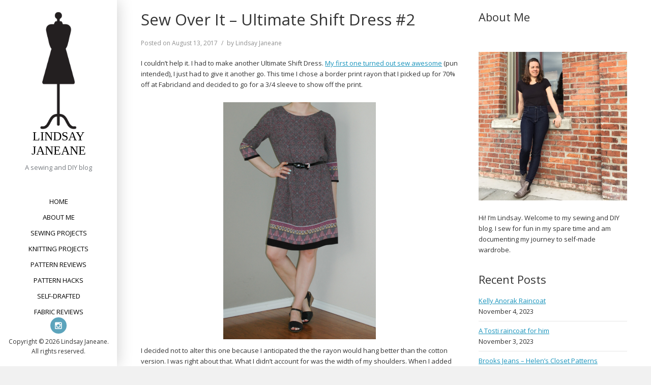

--- FILE ---
content_type: text/html; charset=UTF-8
request_url: https://www.lindsayjaneane.com/sew-over-it-ultimate-shift-dress-2/
body_size: 11276
content:

<!DOCTYPE html>
<html lang="en-CA">
<head>
<meta charset="UTF-8">
<meta name="viewport" content="width=device-width, initial-scale=1">
<link rel="profile" href="http://gmpg.org/xfn/11">
<link rel="pingback" href="https://www.lindsayjaneane.com/xmlrpc.php">

<title>Sew Over It &#8211; Ultimate Shift Dress #2 &#8211; Lindsay Janeane</title>
<meta name='robots' content='max-image-preview:large' />
<link rel='dns-prefetch' href='//fonts.googleapis.com' />
<link rel="alternate" type="application/rss+xml" title="Lindsay Janeane &raquo; Feed" href="https://www.lindsayjaneane.com/feed/" />
<link rel="alternate" type="application/rss+xml" title="Lindsay Janeane &raquo; Comments Feed" href="https://www.lindsayjaneane.com/comments/feed/" />
<link rel="alternate" type="application/rss+xml" title="Lindsay Janeane &raquo; Sew Over It &#8211; Ultimate Shift Dress #2 Comments Feed" href="https://www.lindsayjaneane.com/sew-over-it-ultimate-shift-dress-2/feed/" />
<link rel="alternate" title="oEmbed (JSON)" type="application/json+oembed" href="https://www.lindsayjaneane.com/wp-json/oembed/1.0/embed?url=https%3A%2F%2Fwww.lindsayjaneane.com%2Fsew-over-it-ultimate-shift-dress-2%2F" />
<link rel="alternate" title="oEmbed (XML)" type="text/xml+oembed" href="https://www.lindsayjaneane.com/wp-json/oembed/1.0/embed?url=https%3A%2F%2Fwww.lindsayjaneane.com%2Fsew-over-it-ultimate-shift-dress-2%2F&#038;format=xml" />
		<!-- This site uses the Google Analytics by MonsterInsights plugin v9.11.1 - Using Analytics tracking - https://www.monsterinsights.com/ -->
		<!-- Note: MonsterInsights is not currently configured on this site. The site owner needs to authenticate with Google Analytics in the MonsterInsights settings panel. -->
					<!-- No tracking code set -->
				<!-- / Google Analytics by MonsterInsights -->
		<style id='wp-img-auto-sizes-contain-inline-css' type='text/css'>
img:is([sizes=auto i],[sizes^="auto," i]){contain-intrinsic-size:3000px 1500px}
/*# sourceURL=wp-img-auto-sizes-contain-inline-css */
</style>
<style id='wp-emoji-styles-inline-css' type='text/css'>

	img.wp-smiley, img.emoji {
		display: inline !important;
		border: none !important;
		box-shadow: none !important;
		height: 1em !important;
		width: 1em !important;
		margin: 0 0.07em !important;
		vertical-align: -0.1em !important;
		background: none !important;
		padding: 0 !important;
	}
/*# sourceURL=wp-emoji-styles-inline-css */
</style>
<style id='wp-block-library-inline-css' type='text/css'>
:root{--wp-block-synced-color:#7a00df;--wp-block-synced-color--rgb:122,0,223;--wp-bound-block-color:var(--wp-block-synced-color);--wp-editor-canvas-background:#ddd;--wp-admin-theme-color:#007cba;--wp-admin-theme-color--rgb:0,124,186;--wp-admin-theme-color-darker-10:#006ba1;--wp-admin-theme-color-darker-10--rgb:0,107,160.5;--wp-admin-theme-color-darker-20:#005a87;--wp-admin-theme-color-darker-20--rgb:0,90,135;--wp-admin-border-width-focus:2px}@media (min-resolution:192dpi){:root{--wp-admin-border-width-focus:1.5px}}.wp-element-button{cursor:pointer}:root .has-very-light-gray-background-color{background-color:#eee}:root .has-very-dark-gray-background-color{background-color:#313131}:root .has-very-light-gray-color{color:#eee}:root .has-very-dark-gray-color{color:#313131}:root .has-vivid-green-cyan-to-vivid-cyan-blue-gradient-background{background:linear-gradient(135deg,#00d084,#0693e3)}:root .has-purple-crush-gradient-background{background:linear-gradient(135deg,#34e2e4,#4721fb 50%,#ab1dfe)}:root .has-hazy-dawn-gradient-background{background:linear-gradient(135deg,#faaca8,#dad0ec)}:root .has-subdued-olive-gradient-background{background:linear-gradient(135deg,#fafae1,#67a671)}:root .has-atomic-cream-gradient-background{background:linear-gradient(135deg,#fdd79a,#004a59)}:root .has-nightshade-gradient-background{background:linear-gradient(135deg,#330968,#31cdcf)}:root .has-midnight-gradient-background{background:linear-gradient(135deg,#020381,#2874fc)}:root{--wp--preset--font-size--normal:16px;--wp--preset--font-size--huge:42px}.has-regular-font-size{font-size:1em}.has-larger-font-size{font-size:2.625em}.has-normal-font-size{font-size:var(--wp--preset--font-size--normal)}.has-huge-font-size{font-size:var(--wp--preset--font-size--huge)}.has-text-align-center{text-align:center}.has-text-align-left{text-align:left}.has-text-align-right{text-align:right}.has-fit-text{white-space:nowrap!important}#end-resizable-editor-section{display:none}.aligncenter{clear:both}.items-justified-left{justify-content:flex-start}.items-justified-center{justify-content:center}.items-justified-right{justify-content:flex-end}.items-justified-space-between{justify-content:space-between}.screen-reader-text{border:0;clip-path:inset(50%);height:1px;margin:-1px;overflow:hidden;padding:0;position:absolute;width:1px;word-wrap:normal!important}.screen-reader-text:focus{background-color:#ddd;clip-path:none;color:#444;display:block;font-size:1em;height:auto;left:5px;line-height:normal;padding:15px 23px 14px;text-decoration:none;top:5px;width:auto;z-index:100000}html :where(.has-border-color){border-style:solid}html :where([style*=border-top-color]){border-top-style:solid}html :where([style*=border-right-color]){border-right-style:solid}html :where([style*=border-bottom-color]){border-bottom-style:solid}html :where([style*=border-left-color]){border-left-style:solid}html :where([style*=border-width]){border-style:solid}html :where([style*=border-top-width]){border-top-style:solid}html :where([style*=border-right-width]){border-right-style:solid}html :where([style*=border-bottom-width]){border-bottom-style:solid}html :where([style*=border-left-width]){border-left-style:solid}html :where(img[class*=wp-image-]){height:auto;max-width:100%}:where(figure){margin:0 0 1em}html :where(.is-position-sticky){--wp-admin--admin-bar--position-offset:var(--wp-admin--admin-bar--height,0px)}@media screen and (max-width:600px){html :where(.is-position-sticky){--wp-admin--admin-bar--position-offset:0px}}

/*# sourceURL=wp-block-library-inline-css */
</style><style id='global-styles-inline-css' type='text/css'>
:root{--wp--preset--aspect-ratio--square: 1;--wp--preset--aspect-ratio--4-3: 4/3;--wp--preset--aspect-ratio--3-4: 3/4;--wp--preset--aspect-ratio--3-2: 3/2;--wp--preset--aspect-ratio--2-3: 2/3;--wp--preset--aspect-ratio--16-9: 16/9;--wp--preset--aspect-ratio--9-16: 9/16;--wp--preset--color--black: #000000;--wp--preset--color--cyan-bluish-gray: #abb8c3;--wp--preset--color--white: #ffffff;--wp--preset--color--pale-pink: #f78da7;--wp--preset--color--vivid-red: #cf2e2e;--wp--preset--color--luminous-vivid-orange: #ff6900;--wp--preset--color--luminous-vivid-amber: #fcb900;--wp--preset--color--light-green-cyan: #7bdcb5;--wp--preset--color--vivid-green-cyan: #00d084;--wp--preset--color--pale-cyan-blue: #8ed1fc;--wp--preset--color--vivid-cyan-blue: #0693e3;--wp--preset--color--vivid-purple: #9b51e0;--wp--preset--gradient--vivid-cyan-blue-to-vivid-purple: linear-gradient(135deg,rgb(6,147,227) 0%,rgb(155,81,224) 100%);--wp--preset--gradient--light-green-cyan-to-vivid-green-cyan: linear-gradient(135deg,rgb(122,220,180) 0%,rgb(0,208,130) 100%);--wp--preset--gradient--luminous-vivid-amber-to-luminous-vivid-orange: linear-gradient(135deg,rgb(252,185,0) 0%,rgb(255,105,0) 100%);--wp--preset--gradient--luminous-vivid-orange-to-vivid-red: linear-gradient(135deg,rgb(255,105,0) 0%,rgb(207,46,46) 100%);--wp--preset--gradient--very-light-gray-to-cyan-bluish-gray: linear-gradient(135deg,rgb(238,238,238) 0%,rgb(169,184,195) 100%);--wp--preset--gradient--cool-to-warm-spectrum: linear-gradient(135deg,rgb(74,234,220) 0%,rgb(151,120,209) 20%,rgb(207,42,186) 40%,rgb(238,44,130) 60%,rgb(251,105,98) 80%,rgb(254,248,76) 100%);--wp--preset--gradient--blush-light-purple: linear-gradient(135deg,rgb(255,206,236) 0%,rgb(152,150,240) 100%);--wp--preset--gradient--blush-bordeaux: linear-gradient(135deg,rgb(254,205,165) 0%,rgb(254,45,45) 50%,rgb(107,0,62) 100%);--wp--preset--gradient--luminous-dusk: linear-gradient(135deg,rgb(255,203,112) 0%,rgb(199,81,192) 50%,rgb(65,88,208) 100%);--wp--preset--gradient--pale-ocean: linear-gradient(135deg,rgb(255,245,203) 0%,rgb(182,227,212) 50%,rgb(51,167,181) 100%);--wp--preset--gradient--electric-grass: linear-gradient(135deg,rgb(202,248,128) 0%,rgb(113,206,126) 100%);--wp--preset--gradient--midnight: linear-gradient(135deg,rgb(2,3,129) 0%,rgb(40,116,252) 100%);--wp--preset--font-size--small: 13px;--wp--preset--font-size--medium: 20px;--wp--preset--font-size--large: 36px;--wp--preset--font-size--x-large: 42px;--wp--preset--spacing--20: 0.44rem;--wp--preset--spacing--30: 0.67rem;--wp--preset--spacing--40: 1rem;--wp--preset--spacing--50: 1.5rem;--wp--preset--spacing--60: 2.25rem;--wp--preset--spacing--70: 3.38rem;--wp--preset--spacing--80: 5.06rem;--wp--preset--shadow--natural: 6px 6px 9px rgba(0, 0, 0, 0.2);--wp--preset--shadow--deep: 12px 12px 50px rgba(0, 0, 0, 0.4);--wp--preset--shadow--sharp: 6px 6px 0px rgba(0, 0, 0, 0.2);--wp--preset--shadow--outlined: 6px 6px 0px -3px rgb(255, 255, 255), 6px 6px rgb(0, 0, 0);--wp--preset--shadow--crisp: 6px 6px 0px rgb(0, 0, 0);}:where(.is-layout-flex){gap: 0.5em;}:where(.is-layout-grid){gap: 0.5em;}body .is-layout-flex{display: flex;}.is-layout-flex{flex-wrap: wrap;align-items: center;}.is-layout-flex > :is(*, div){margin: 0;}body .is-layout-grid{display: grid;}.is-layout-grid > :is(*, div){margin: 0;}:where(.wp-block-columns.is-layout-flex){gap: 2em;}:where(.wp-block-columns.is-layout-grid){gap: 2em;}:where(.wp-block-post-template.is-layout-flex){gap: 1.25em;}:where(.wp-block-post-template.is-layout-grid){gap: 1.25em;}.has-black-color{color: var(--wp--preset--color--black) !important;}.has-cyan-bluish-gray-color{color: var(--wp--preset--color--cyan-bluish-gray) !important;}.has-white-color{color: var(--wp--preset--color--white) !important;}.has-pale-pink-color{color: var(--wp--preset--color--pale-pink) !important;}.has-vivid-red-color{color: var(--wp--preset--color--vivid-red) !important;}.has-luminous-vivid-orange-color{color: var(--wp--preset--color--luminous-vivid-orange) !important;}.has-luminous-vivid-amber-color{color: var(--wp--preset--color--luminous-vivid-amber) !important;}.has-light-green-cyan-color{color: var(--wp--preset--color--light-green-cyan) !important;}.has-vivid-green-cyan-color{color: var(--wp--preset--color--vivid-green-cyan) !important;}.has-pale-cyan-blue-color{color: var(--wp--preset--color--pale-cyan-blue) !important;}.has-vivid-cyan-blue-color{color: var(--wp--preset--color--vivid-cyan-blue) !important;}.has-vivid-purple-color{color: var(--wp--preset--color--vivid-purple) !important;}.has-black-background-color{background-color: var(--wp--preset--color--black) !important;}.has-cyan-bluish-gray-background-color{background-color: var(--wp--preset--color--cyan-bluish-gray) !important;}.has-white-background-color{background-color: var(--wp--preset--color--white) !important;}.has-pale-pink-background-color{background-color: var(--wp--preset--color--pale-pink) !important;}.has-vivid-red-background-color{background-color: var(--wp--preset--color--vivid-red) !important;}.has-luminous-vivid-orange-background-color{background-color: var(--wp--preset--color--luminous-vivid-orange) !important;}.has-luminous-vivid-amber-background-color{background-color: var(--wp--preset--color--luminous-vivid-amber) !important;}.has-light-green-cyan-background-color{background-color: var(--wp--preset--color--light-green-cyan) !important;}.has-vivid-green-cyan-background-color{background-color: var(--wp--preset--color--vivid-green-cyan) !important;}.has-pale-cyan-blue-background-color{background-color: var(--wp--preset--color--pale-cyan-blue) !important;}.has-vivid-cyan-blue-background-color{background-color: var(--wp--preset--color--vivid-cyan-blue) !important;}.has-vivid-purple-background-color{background-color: var(--wp--preset--color--vivid-purple) !important;}.has-black-border-color{border-color: var(--wp--preset--color--black) !important;}.has-cyan-bluish-gray-border-color{border-color: var(--wp--preset--color--cyan-bluish-gray) !important;}.has-white-border-color{border-color: var(--wp--preset--color--white) !important;}.has-pale-pink-border-color{border-color: var(--wp--preset--color--pale-pink) !important;}.has-vivid-red-border-color{border-color: var(--wp--preset--color--vivid-red) !important;}.has-luminous-vivid-orange-border-color{border-color: var(--wp--preset--color--luminous-vivid-orange) !important;}.has-luminous-vivid-amber-border-color{border-color: var(--wp--preset--color--luminous-vivid-amber) !important;}.has-light-green-cyan-border-color{border-color: var(--wp--preset--color--light-green-cyan) !important;}.has-vivid-green-cyan-border-color{border-color: var(--wp--preset--color--vivid-green-cyan) !important;}.has-pale-cyan-blue-border-color{border-color: var(--wp--preset--color--pale-cyan-blue) !important;}.has-vivid-cyan-blue-border-color{border-color: var(--wp--preset--color--vivid-cyan-blue) !important;}.has-vivid-purple-border-color{border-color: var(--wp--preset--color--vivid-purple) !important;}.has-vivid-cyan-blue-to-vivid-purple-gradient-background{background: var(--wp--preset--gradient--vivid-cyan-blue-to-vivid-purple) !important;}.has-light-green-cyan-to-vivid-green-cyan-gradient-background{background: var(--wp--preset--gradient--light-green-cyan-to-vivid-green-cyan) !important;}.has-luminous-vivid-amber-to-luminous-vivid-orange-gradient-background{background: var(--wp--preset--gradient--luminous-vivid-amber-to-luminous-vivid-orange) !important;}.has-luminous-vivid-orange-to-vivid-red-gradient-background{background: var(--wp--preset--gradient--luminous-vivid-orange-to-vivid-red) !important;}.has-very-light-gray-to-cyan-bluish-gray-gradient-background{background: var(--wp--preset--gradient--very-light-gray-to-cyan-bluish-gray) !important;}.has-cool-to-warm-spectrum-gradient-background{background: var(--wp--preset--gradient--cool-to-warm-spectrum) !important;}.has-blush-light-purple-gradient-background{background: var(--wp--preset--gradient--blush-light-purple) !important;}.has-blush-bordeaux-gradient-background{background: var(--wp--preset--gradient--blush-bordeaux) !important;}.has-luminous-dusk-gradient-background{background: var(--wp--preset--gradient--luminous-dusk) !important;}.has-pale-ocean-gradient-background{background: var(--wp--preset--gradient--pale-ocean) !important;}.has-electric-grass-gradient-background{background: var(--wp--preset--gradient--electric-grass) !important;}.has-midnight-gradient-background{background: var(--wp--preset--gradient--midnight) !important;}.has-small-font-size{font-size: var(--wp--preset--font-size--small) !important;}.has-medium-font-size{font-size: var(--wp--preset--font-size--medium) !important;}.has-large-font-size{font-size: var(--wp--preset--font-size--large) !important;}.has-x-large-font-size{font-size: var(--wp--preset--font-size--x-large) !important;}
/*# sourceURL=global-styles-inline-css */
</style>

<style id='classic-theme-styles-inline-css' type='text/css'>
/*! This file is auto-generated */
.wp-block-button__link{color:#fff;background-color:#32373c;border-radius:9999px;box-shadow:none;text-decoration:none;padding:calc(.667em + 2px) calc(1.333em + 2px);font-size:1.125em}.wp-block-file__button{background:#32373c;color:#fff;text-decoration:none}
/*# sourceURL=/wp-includes/css/classic-themes.min.css */
</style>
<link rel='stylesheet' id='morphology-lite-fonts-css' href='https://fonts.googleapis.com/css?family=Open+Sans%3A300%2C400%2C600%2C700&#038;subset=latin%2Clatin-ext' type='text/css' media='all' />
<link rel='stylesheet' id='fontAwesome-css' href='https://www.lindsayjaneane.com/wp-content/themes/morphology-lite/css/font-awesome.min.css?ver=4.4.0' type='text/css' media='all' />
<link rel='stylesheet' id='bootstrap-css' href='https://www.lindsayjaneane.com/wp-content/themes/morphology-lite/css/bootstrap.min.css?ver=4.0.0' type='text/css' media='all' />
<link rel='stylesheet' id='morphology-lite-style-css' href='https://www.lindsayjaneane.com/wp-content/themes/morphology-lite/style.css?ver=6.9' type='text/css' media='all' />
<style id='morphology-lite-style-inline-css' type='text/css'>
body {background-color:#f1f1f1; color:#333; }
		body.custom-background {background-size:cover; }
.page .site-main, .single .site-main, .search .site-main {background-color:#fff; }
.page .site-main, .single .site-main, .search .site-main {background-color:#fff; }
body {font-size: 0.813rem;}	
	.site-title {font-size: 1.5rem;}
	h1 {font-size: 1.938rem;}
	h2 {font-size: 1.75rem;}
	h3 {font-size: 1.375rem;}
	h4 {font-size: 1.25rem;}
	h5 {font-size: 1rem;}
	h6 {font-size: 0.875rem;}	
	.blog .entry-title, .archive .entry-title {font-size: 1.75rem;}
	.widget {font-size: 0.813rem;}
	.widget-title {font-size: 1.375rem;}
	#sidebar-bottom .widget-title {font-size: 1.25rem;}
	.main-navigation {font-size: 0.813rem;}
	.main-navigation ul ul {font-size: 0.813rem;}
#sidebar-banner {border-color:#eee; }
.pagination {background-color:#f1f1f1; }
		.pagination a, .pagination a:visited {color:#333; }
		.pagination a:hover {color:#1a94bc; }
h1, h2, h3, h4, h5, h6 {color:#333; }
		.blog .entry-title a, .blog .entry-title a:visited, .archive .entry-title a, .archive .entry-title a:visited {color:#333; }
		.blog .entry-title a:hover, .archive .entry-title a:hover {color:#1a94bc; }
.featured {color:#1a94bc; }
blockquote {border-color:#5ca4bc; color:#1a94bc; }
#footer-wrapper {background-color:#191a1c; }
		#footer-wrapper, #footer-wrapper .widget-title, #footer-wrapper a:hover, #footer-menu li:after {color:#c2c2c2; }
#footer-wrapper a, #footer-wrapper a:visited {color:#5ca4bc; }
a, a:visited {color:#1a94bc; }
		a:hover {color:#333; }
		.widget li, .widget .tagcloud a {border-color:#e6e6e6; }
		.entry-meta, .entry-meta a, .entry-meta a:visited, .entry-meta span:after {color:#919191; }
#bottom-wrapper {background-color: #333;}
		
		#sidebar-bottom .widget-title, #sidebar-bottom, #sidebar-bottom a, #sidebar-bottom a:visited, #sidebar-bottom .widget a, #sidebar-bottom .widget a:visited {color:#ccc; }
		#sidebar-bottom .widget a:hover {color:#1a94bc; }
		#sidebar-bottom li, #sidebar-bottom .widget .tagcloud a {border-color:#444; }
.sidebar {background-color:#fff; }
#site-branding {background-color: ;}
.sidebar {background-size: auto; background-position: top; background-repeat: no-repeat; }
.site-title, .site-title a, .site-title a:visited {color:#000; }
.site-description {color:#797d82; }
.sidebar .site-info {color:#333; }
.sidebar .social-icons a {background-color:#5ca4bc; color:#fff;}
		.sidebar .social-icons a:hover {background-color:#626466; color:#fff;}
#footer-wrapper .social-icons a, #footer-wrapper .social-icons a:visited {background-color:#5ca4bc; color:#fff;}
		#footer-wrapper .social-icons a:hover {background-color:#626466; color:#fff;}
.widget .button-search {background-color:#5ca4bc; color:#fff }
button, input[type="button"], input[type="submit"], input[type="reset"],.btn {background-color:#fff; color:#505050; border-color:#c4c4c4 }
button:hover, input[type="button"]:hover, input[type="submit"]:hover, input[type="reset"]:hover,.btn:hover {background-color:#303030; color:#f3f3f3; border-color:#303030 }
.more-link, .more-link:visited {background-color:#fff; border-color:#cbcbcb }
		.more-link .read-more-icon {color:#787878; }
.more-link:hover {background-color:#5ca4bc; border-color:#beb27a }
		.more-link:hover .read-more-icon {color:#fff; }
.menu-toggle {background-color:#3f3f3f; color:#fff; }
.menu-toggle:active,.menu-toggle:focus,.menu-toggle:hover {background-color:#535353; color:#fff; }
.main-navigation.toggled-on .nav-menu {background-color:#000; }
		.main-navigation.toggled-on li a, .main-navigation.toggled-on li.home a { color:#fff}
		.main-navigation.toggled-on li { border-color:#2a2a2a}
.main-navigation.toggled-on li.home a:hover,
		.main-navigation.toggled-on a:hover,
		.main-navigation.toggled-on .current-menu-item > a,	
		.main-navigation.toggled-on .current-menu-item > a,
		.main-navigatio.toggled-onn .current-menu-ancestor > a {color:#5ca4bc }
.main-navigation ul li a, .main-navigation ul li.home a {color:#000; }
		.main-navigation ul li ul li { background-color:#000;}
		.main-navigation ul li ul li a { color:#fff}
.main-navigation li.home a:hover,
		.main-navigation a:hover,
		.main-navigation .current-menu-item > a,	
		.main-navigation .current-menu-item > a,
		.main-navigation .current-menu-ancestor > a {color:#1a94bc; }
.gallery .gallery-caption {background-color:#5ca4bc; color:#fff; }
.image-post .text-holder:hover {background-color:#1a94bc;}
		.format-image .featured,
		.image-post .entry-title a,
		.image-post .entry-meta, 
		.image-post .entry-meta a, 
		.image-post .entry-meta a:visited,
		.image-post .entry-meta span:after {color:#fff; }
#error-overlay, #error-title {color:#fff; }
		#error-button a, #error-button a:visited {background-color:#5ca4bc; color:#fff;}
#error-button a:hover {background-color:#fff; color:#333;}
.attachment .featured-image-wrapper {background-color:#212121;}
#image-navigation a,#image-navigation a:visited {color:#5ca4bc;}

/*# sourceURL=morphology-lite-style-inline-css */
</style>
<script type="text/javascript" src="https://www.lindsayjaneane.com/wp-includes/js/jquery/jquery.min.js?ver=3.7.1" id="jquery-core-js"></script>
<script type="text/javascript" src="https://www.lindsayjaneane.com/wp-includes/js/jquery/jquery-migrate.min.js?ver=3.4.1" id="jquery-migrate-js"></script>
<link rel="https://api.w.org/" href="https://www.lindsayjaneane.com/wp-json/" /><link rel="alternate" title="JSON" type="application/json" href="https://www.lindsayjaneane.com/wp-json/wp/v2/posts/3891" /><link rel="EditURI" type="application/rsd+xml" title="RSD" href="https://www.lindsayjaneane.com/xmlrpc.php?rsd" />
<meta name="generator" content="WordPress 6.9" />
<link rel="canonical" href="https://www.lindsayjaneane.com/sew-over-it-ultimate-shift-dress-2/" />
<link rel='shortlink' href='https://www.lindsayjaneane.com/?p=3891' />
<link rel="icon" href="https://www.lindsayjaneane.com/wp-content/uploads/2020/07/cropped-LJD_blog_icon-32x32.png" sizes="32x32" />
<link rel="icon" href="https://www.lindsayjaneane.com/wp-content/uploads/2020/07/cropped-LJD_blog_icon-192x192.png" sizes="192x192" />
<link rel="apple-touch-icon" href="https://www.lindsayjaneane.com/wp-content/uploads/2020/07/cropped-LJD_blog_icon-180x180.png" />
<meta name="msapplication-TileImage" content="https://www.lindsayjaneane.com/wp-content/uploads/2020/07/cropped-LJD_blog_icon-270x270.png" />
		<style type="text/css" id="wp-custom-css">
			.entry-content a:link {
  text-decoration: underline;
}

.entry-content a:visited {
  text-decoration: underline;
}

.entry-content a:hover {
  text-decoration: underline;
}

.entry-content a:active {
  text-decoration: underline;
}


.menu-item a:link {
  text-decoration: none;
}

.menu-item a:visited {
  text-decoration: none;
}

.menu-item a:hover {
  text-decoration: underline;
}

.menu-item a:active {
  text-decoration: underline;
}


.site-title a:link {
  text-decoration: none;
}

.site-title a:visited {
  text-decoration: none;
}

.site-title a:hover {
  text-decoration: underline;
}

.site-title a:active {
  text-decoration: underline;
}


.widget_recent_entries a:link {
	text-decoration: underline
}

.widget_recent_entries a:visited {
	text-decoration: underline
}

.widget_recent_entries a:hover {
	text-decoration: underline
}

.widget_recent_entries a:active {
	text-decoration: underline
}


.nav-links a:link {
	text-decoration: underline
}

.nav-links a:visited {
	text-decoration: underline
}

.nav-links a:hover {
	text-decoration: underline
}

.nav-links a:active {
	text-decoration: underline
}		</style>
		</head>

<body class="wp-singular post-template-default single single-post postid-3891 single-format-image wp-custom-logo wp-theme-morphology-lite">


<div id="page" class="hfeed site">
	<a class="skip-link screen-reader-text" href="#content">Skip to content</a>

	<div id="sidebar" class="sidebar" ">
	
	
	
	
		<header id="masthead" class="site-header" role="banner">
			<div id="site-branding" class="clearfix">
				<div id="site-branding-inner">
                               
              		<div class="site-logo" itemscope itemtype="http://schema.org/Organization">
                    	<a href="https://www.lindsayjaneane.com/" rel="home" itemprop="url">
                        	<a href="https://www.lindsayjaneane.com/" class="custom-logo-link" rel="home"><img width="250" height="300" src="https://www.lindsayjaneane.com/wp-content/uploads/2020/07/Blog_Logo.png" class="custom-logo" alt="Lindsay Janeane" decoding="async" fetchpriority="high" /></a>                        </a>    
                    </div>                
                        
            
                                     
                        <div class="site-title" itemprop="headline"><a href="https://www.lindsayjaneane.com/" rel="home">Lindsay Janeane</a></div>
                        
                                     
                                            							<div class="site-description" itemprop="description">A sewing and DIY blog</div>
						               		            
            
				

				</div>
			</div><!-- .site-branding -->
			
			<nav id="site-navigation" class="main-navigation" itemscope="itemscope" itemtype="http://schema.org/SiteNavigationElement">
                <div class="toggle-container">
                        <button class="menu-toggle">Menu</button>
                </div>
                              
				<div class="menu-menu-1-container"><ul id="menu-menu-1" class="nav-menu"><li id="menu-item-3607" class="menu-item menu-item-type-post_type menu-item-object-page menu-item-home menu-item-3607"><a href="https://www.lindsayjaneane.com/">Home</a></li>
<li id="menu-item-3403" class="menu-item menu-item-type-post_type menu-item-object-page menu-item-3403"><a href="https://www.lindsayjaneane.com/about/">About Me</a></li>
<li id="menu-item-4423" class="menu-item menu-item-type-taxonomy menu-item-object-category current-post-ancestor current-menu-parent current-post-parent menu-item-4423"><a href="https://www.lindsayjaneane.com/category/sewing-projects/">Sewing Projects</a></li>
<li id="menu-item-6349" class="menu-item menu-item-type-taxonomy menu-item-object-category menu-item-6349"><a href="https://www.lindsayjaneane.com/category/knitting-projects/">Knitting Projects</a></li>
<li id="menu-item-4230" class="menu-item menu-item-type-taxonomy menu-item-object-category current-post-ancestor current-menu-parent current-post-parent menu-item-4230"><a href="https://www.lindsayjaneane.com/category/sewing-projects/pattern-reviews/">Pattern Reviews</a></li>
<li id="menu-item-4232" class="menu-item menu-item-type-taxonomy menu-item-object-category menu-item-4232"><a href="https://www.lindsayjaneane.com/category/sewing-projects/pattern-hack/">Pattern Hacks</a></li>
<li id="menu-item-4231" class="menu-item menu-item-type-taxonomy menu-item-object-category menu-item-4231"><a href="https://www.lindsayjaneane.com/category/sewing-projects/pattern-making/">Self-Drafted</a></li>
<li id="menu-item-4234" class="menu-item menu-item-type-taxonomy menu-item-object-category menu-item-4234"><a href="https://www.lindsayjaneane.com/category/sewing-projects/fabric-review/">Fabric Reviews</a></li>
</ul></div>					
            </nav><!-- #site-navigation -->
			
		</header><!-- .site-header -->	
	
			<footer class="column-footer hidden-lg-down">  
			<nav class="social-menu"><ul id="menu-menu-2" class="social-icons"><li id="menu-item-3613" class="menu-item menu-item-type-custom menu-item-object-custom menu-item-3613"><a href="https://www.instagram.com/lindsayjaneane/"><span class="screen-reader-text">Instagram</span></a></li>
</ul></nav>
			   <div class="site-info">
		                  Copyright &copy; 
	        2026	        Lindsay Janeane.<br>All rights reserved.        
					
		</div><!-- .site-info -->
			
		</footer><!-- .site-footer -->
	 

</div><!-- .sidebar -->
 
<div id="content" class="site-content">
	<div id="primary" class="content-area">
		<main id="main" class="site-main singlestyle2 clearfix" itemprop="mainContentOfPage">

		
					<div class="container-fluid"><div class="row"><div class="col-md-8">
<article id="post-3891" class="post-3891 post type-post status-publish format-image has-post-thumbnail hentry category-pattern-reviews category-sewing-projects tag-diy tag-pattern-review tag-sew-over-it tag-sewing tag-ultimate-shift-dress post_format-post-format-image">

				 
	<header class="entry-header">
		<h1 class="entry-title" itemprop="headline">Sew Over It &#8211; Ultimate Shift Dress #2</h1>
		
		<div class="entry-meta"><span class="posted-on">Posted on <a href="https://www.lindsayjaneane.com/sew-over-it-ultimate-shift-dress-2/" rel="bookmark"><time class="entry-date published" datetime="2017-08-13T10:00:50-07:00">August 13, 2017</time><time class="updated" datetime="2017-12-04T21:21:47-08:00"></time></a></span><span class="byline">by <span class="author vcard"><a class="url fn n" href="https://www.lindsayjaneane.com/author/linjwin/">Lindsay Janeane</a></span></span></div>	</header>

	<div class="entry-content" itemprop="text">
		<p>I couldn&#8217;t help it. I had to make another Ultimate Shift Dress. <a href="https://www.lindsayjaneane.com/sew-over-it-sleeveless-ultimate-wrap-dress/">My first one turned out sew awesome</a> (pun intended), I just had to give it another go. This time I chose a border print rayon that I picked up for 70% off at Fabricland and decided to go for a 3/4 sleeve to show off the print.</p>
<p><a href="https://www.lindsayjaneane.com/wp-content/uploads/2017/08/UltimateShiftDress_rayon3_4sleeve-5.jpg"><img decoding="async" class="aligncenter wp-image-3896" src="https://www.lindsayjaneane.com/wp-content/uploads/2017/08/UltimateShiftDress_rayon3_4sleeve-5-580x900.jpg" alt="" width="300" height="466" srcset="https://www.lindsayjaneane.com/wp-content/uploads/2017/08/UltimateShiftDress_rayon3_4sleeve-5-580x900.jpg 580w, https://www.lindsayjaneane.com/wp-content/uploads/2017/08/UltimateShiftDress_rayon3_4sleeve-5-193x300.jpg 193w, https://www.lindsayjaneane.com/wp-content/uploads/2017/08/UltimateShiftDress_rayon3_4sleeve-5-768x1192.jpg 768w, https://www.lindsayjaneane.com/wp-content/uploads/2017/08/UltimateShiftDress_rayon3_4sleeve-5.jpg 899w" sizes="(max-width: 300px) 100vw, 300px" /></a>I decided not to alter this one because I anticipated the the rayon would hang better than the cotton version. I was right about that. What I didn&#8217;t account for was the width of my shoulders. When I added the sleeves, the shoulders of the dress became a tad too tight. It&#8217;s not a deal breaker but next time I use this pattern with the sleeves, I&#8217;ll be adding extra width to the back to accommodate my shape a little better.</p>
<p><a href="https://www.lindsayjaneane.com/wp-content/uploads/2017/08/UltimateShiftDress_rayon3_4sleeve-1.jpg"><img decoding="async" class="aligncenter wp-image-3892" src="https://www.lindsayjaneane.com/wp-content/uploads/2017/08/UltimateShiftDress_rayon3_4sleeve-1-691x900.jpg" alt="" width="300" height="391" srcset="https://www.lindsayjaneane.com/wp-content/uploads/2017/08/UltimateShiftDress_rayon3_4sleeve-1-691x900.jpg 691w, https://www.lindsayjaneane.com/wp-content/uploads/2017/08/UltimateShiftDress_rayon3_4sleeve-1-230x300.jpg 230w, https://www.lindsayjaneane.com/wp-content/uploads/2017/08/UltimateShiftDress_rayon3_4sleeve-1-768x1001.jpg 768w, https://www.lindsayjaneane.com/wp-content/uploads/2017/08/UltimateShiftDress_rayon3_4sleeve-1.jpg 1093w" sizes="(max-width: 300px) 100vw, 300px" /></a></p>
<p>An aside from this dress post: I really wish patterns came with shoulder measurements! The bust and waist measurement of this pattern are right on my measurements so there was no way to know that it would be tight until I made it. Not that this is a new problem for me &#8211; years of gymnastics left me with a wider back and shoulder than most women my size, which is one of the reasons I sew my own clothes.  A lot of my bust measurement is taken up by my back. I have already purchase the <a href="https://sewoverit.co.uk/product/pussy-bow-blouse-sewing-pattern/">Sew Over It Pussy Bow Blouse</a> pattern and cut it out on a beautiful silk remnant from <a href="https://www.galafabrics.com/">Gala Fabrics</a> though so I hope that the shoulder tightness isn&#8217;t a problem there.</p>
<p><a href="https://www.lindsayjaneane.com/wp-content/uploads/2017/08/UltimateShiftDress_rayon3_4sleeve-2.jpg"><img decoding="async" class="aligncenter wp-image-3893" src="https://www.lindsayjaneane.com/wp-content/uploads/2017/08/UltimateShiftDress_rayon3_4sleeve-2-619x900.jpg" alt="" width="300" height="436" srcset="https://www.lindsayjaneane.com/wp-content/uploads/2017/08/UltimateShiftDress_rayon3_4sleeve-2-619x900.jpg 619w, https://www.lindsayjaneane.com/wp-content/uploads/2017/08/UltimateShiftDress_rayon3_4sleeve-2-206x300.jpg 206w, https://www.lindsayjaneane.com/wp-content/uploads/2017/08/UltimateShiftDress_rayon3_4sleeve-2-768x1116.jpg 768w, https://www.lindsayjaneane.com/wp-content/uploads/2017/08/UltimateShiftDress_rayon3_4sleeve-2.jpg 995w" sizes="(max-width: 300px) 100vw, 300px" /></a> <a href="https://www.lindsayjaneane.com/wp-content/uploads/2017/08/UltimateShiftDress_rayon3_4sleeve-4-1.jpg"><img loading="lazy" decoding="async" class="aligncenter wp-image-3900" src="https://www.lindsayjaneane.com/wp-content/uploads/2017/08/UltimateShiftDress_rayon3_4sleeve-4-1-659x900.jpg" alt="" width="300" height="410" srcset="https://www.lindsayjaneane.com/wp-content/uploads/2017/08/UltimateShiftDress_rayon3_4sleeve-4-1-659x900.jpg 659w, https://www.lindsayjaneane.com/wp-content/uploads/2017/08/UltimateShiftDress_rayon3_4sleeve-4-1-220x300.jpg 220w, https://www.lindsayjaneane.com/wp-content/uploads/2017/08/UltimateShiftDress_rayon3_4sleeve-4-1-768x1049.jpg 768w, https://www.lindsayjaneane.com/wp-content/uploads/2017/08/UltimateShiftDress_rayon3_4sleeve-4-1.jpg 1047w" sizes="auto, (max-width: 300px) 100vw, 300px" /></a> <a href="https://www.lindsayjaneane.com/wp-content/uploads/2017/08/UltimateShiftDress_rayon3_4sleeve-3.jpg"><img loading="lazy" decoding="async" class="aligncenter wp-image-3894" src="https://www.lindsayjaneane.com/wp-content/uploads/2017/08/UltimateShiftDress_rayon3_4sleeve-3-590x900.jpg" alt="" width="300" height="458" srcset="https://www.lindsayjaneane.com/wp-content/uploads/2017/08/UltimateShiftDress_rayon3_4sleeve-3-590x900.jpg 590w, https://www.lindsayjaneane.com/wp-content/uploads/2017/08/UltimateShiftDress_rayon3_4sleeve-3-197x300.jpg 197w, https://www.lindsayjaneane.com/wp-content/uploads/2017/08/UltimateShiftDress_rayon3_4sleeve-3-768x1172.jpg 768w, https://www.lindsayjaneane.com/wp-content/uploads/2017/08/UltimateShiftDress_rayon3_4sleeve-3.jpg 941w" sizes="auto, (max-width: 300px) 100vw, 300px" /></a></p>
<p>Aside from the tight shoulders, I really like this dress. It is really comfortable and works both with and without a belt (but I think I prefer it without). I also really like how the border print turned out. This was my first time working with a border print. It only added slightly more work to this project (cutting and pattern matching) and it looks fantastic (I think). Here are some closer shots of the fabric.</p>
<p><a href="https://www.lindsayjaneane.com/wp-content/uploads/2017/08/UltimateShiftDress_rayon3_4sleeve-7.jpg"><img loading="lazy" decoding="async" class="aligncenter wp-image-3898 size-medium" src="https://www.lindsayjaneane.com/wp-content/uploads/2017/08/UltimateShiftDress_rayon3_4sleeve-7-300x199.jpg" alt="" width="300" height="199" srcset="https://www.lindsayjaneane.com/wp-content/uploads/2017/08/UltimateShiftDress_rayon3_4sleeve-7-300x199.jpg 300w, https://www.lindsayjaneane.com/wp-content/uploads/2017/08/UltimateShiftDress_rayon3_4sleeve-7-768x510.jpg 768w, https://www.lindsayjaneane.com/wp-content/uploads/2017/08/UltimateShiftDress_rayon3_4sleeve-7-900x598.jpg 900w, https://www.lindsayjaneane.com/wp-content/uploads/2017/08/UltimateShiftDress_rayon3_4sleeve-7-1200x797.jpg 1200w, https://www.lindsayjaneane.com/wp-content/uploads/2017/08/UltimateShiftDress_rayon3_4sleeve-7.jpg 2000w" sizes="auto, (max-width: 300px) 100vw, 300px" /></a> <a href="https://www.lindsayjaneane.com/wp-content/uploads/2017/08/UltimateShiftDress_rayon3_4sleeve-6.jpg"><img loading="lazy" decoding="async" class="aligncenter wp-image-3897" src="https://www.lindsayjaneane.com/wp-content/uploads/2017/08/UltimateShiftDress_rayon3_4sleeve-6-750x900.jpg" alt="" width="300" height="360" srcset="https://www.lindsayjaneane.com/wp-content/uploads/2017/08/UltimateShiftDress_rayon3_4sleeve-6-750x900.jpg 750w, https://www.lindsayjaneane.com/wp-content/uploads/2017/08/UltimateShiftDress_rayon3_4sleeve-6-250x300.jpg 250w, https://www.lindsayjaneane.com/wp-content/uploads/2017/08/UltimateShiftDress_rayon3_4sleeve-6-768x921.jpg 768w, https://www.lindsayjaneane.com/wp-content/uploads/2017/08/UltimateShiftDress_rayon3_4sleeve-6-1200x1440.jpg 1200w, https://www.lindsayjaneane.com/wp-content/uploads/2017/08/UltimateShiftDress_rayon3_4sleeve-6.jpg 1488w" sizes="auto, (max-width: 300px) 100vw, 300px" /></a></p>
<p>Thanks for stopping by!</p>
<p>~ Lindsay</p>
			</div><!-- .entry-content -->

	<footer class="entry-footer" itemscope itemtype="http://schema.org/WPFooter">
		
		
	<nav class="navigation post-navigation" aria-label="Posts">
		<h2 class="screen-reader-text">Post navigation</h2>
		<div class="nav-links"><div class="nav-previous"><a href="https://www.lindsayjaneane.com/sew-over-it-sleeveless-ultimate-shift-dress/" rel="prev"><span class="meta-nav" aria-hidden="true">Previous Post</span> <span class="screen-reader-text">Previous Post:</span> <span class="post-title">Sew Over It &#8211; Sleeveless Ultimate Shift Dress</span></a></div><div class="nav-next"><a href="https://www.lindsayjaneane.com/ultimate-shift-dress-crop-top-hack/" rel="next"><span class="meta-nav" aria-hidden="true">Next Post</span> <span class="screen-reader-text">Next Post:</span> <span class="post-title">Ultimate Shift Dress &#8211; Crop Top Hack</span></a></div></div>
	</nav>
	</footer><!-- .entry-footer -->
</article><!-- #post-## -->

<div id="comments" class="comments-area">

	
			<h2 class="comments-title">
			One thought on &ldquo;<span>Sew Over It &#8211; Ultimate Shift Dress #2</span>&rdquo;		</h2>

		
		<ul class="comment-list">
			
<li>                        
	<div class="comment-wrapper">
		
			<div class="comment-info">
				<img alt='' src='https://secure.gravatar.com/avatar/c512ef1ea8018b20388b62cd260e02c6cec174a5bfce038cdac90e0182cc951e?s=50&#038;d=mm&#038;r=g' srcset='https://secure.gravatar.com/avatar/c512ef1ea8018b20388b62cd260e02c6cec174a5bfce038cdac90e0182cc951e?s=100&#038;d=mm&#038;r=g 2x' class='avatar avatar-50 photo' height='50' width='50' loading='lazy' decoding='async'/>				<span class="comment_date">
                
				<cite class="fn"><a href="http://paperclipsandcuts@wordpress.com" class="url" rel="ugc external nofollow">J</a></cite>
                        		
					<p><a href="https://www.lindsayjaneane.com/sew-over-it-ultimate-shift-dress-2/#comment-5884">May 12, 2018 at 7:37 am</a>	
						
							</p>
			</div>
        
			<div id="comment-5884" class="comment">
				<p>I have same shoulder issues, so your insights were appreciated.  Getting ready to sew a dress with this pattern so feeling more prepared after reading your comments. Your dress looks great.</p>
			</div>
		</div>
	                         
                
</li><!-- #comment-## -->
		</ul><!-- .comment-list -->

		
	
			<p class="no-comments">Comments are closed.</p>
	
	
</div><!-- #comments -->
</div><div class="col-md-4"><aside id="sidebar-right" class="widget-area" itemscope="" itemtype="http://schema.org/WPSideBar"><div id="text-2" class="widget widget_text"><h3 class="widget-title">About Me</h3>			<div class="textwidget"><p>&nbsp;</p>
<p><a href="https://www.lindsayjaneane.com/about/"><img loading="lazy" decoding="async" class="aligncenter size-large wp-image-4673" src="https://www.lindsayjaneane.com/wp-content/uploads/2019/04/ClosetCase_GingerJeans1_01-900x900.jpg" alt="" width="900" height="900" /></a></p>
<p>Hi! I&#8217;m Lindsay. Welcome to my sewing and DIY blog. I sew for fun in my spare time and am documenting my journey to self-made wardrobe.</p>
</div>
		</div>
		<div id="recent-posts-3" class="widget widget_recent_entries">
		<h3 class="widget-title">Recent Posts</h3>
		<ul>
											<li>
					<a href="https://www.lindsayjaneane.com/kelly-anorak-raincoat/">Kelly Anorak Raincoat</a>
											<span class="post-date">November 4, 2023</span>
									</li>
											<li>
					<a href="https://www.lindsayjaneane.com/a-tosti-raincoat-for-him/">A Tosti raincoat for him</a>
											<span class="post-date">November 3, 2023</span>
									</li>
											<li>
					<a href="https://www.lindsayjaneane.com/brooks-jeans-helens-closet-patterns/">Brooks Jeans &#8211; Helen&#8217;s Closet Patterns</a>
											<span class="post-date">April 29, 2023</span>
									</li>
											<li>
					<a href="https://www.lindsayjaneane.com/ashland-sweater-julie-hoover/">Ashland sweater &#8211; Julie Hoover</a>
											<span class="post-date">April 23, 2023</span>
									</li>
											<li>
					<a href="https://www.lindsayjaneane.com/korshaven-slipover-sweater-vest/">Korshavn Slipover sweater vest</a>
											<span class="post-date">January 6, 2023</span>
									</li>
											<li>
					<a href="https://www.lindsayjaneane.com/cable-knit-sweater-vest/">Cable knit sweater vest</a>
											<span class="post-date">December 30, 2022</span>
									</li>
											<li>
					<a href="https://www.lindsayjaneane.com/mens-cable-knit-sweater-28608/">Men&#8217;s Cable Knit Sweater 28608</a>
											<span class="post-date">November 26, 2022</span>
									</li>
											<li>
					<a href="https://www.lindsayjaneane.com/closet-core-sasha-toile/">Closet Core Sasha Toile</a>
											<span class="post-date">September 24, 2022</span>
									</li>
											<li>
					<a href="https://www.lindsayjaneane.com/closet-core-pietra-pants/">Closet Core &#8211; Pietra Pants</a>
											<span class="post-date">September 11, 2022</span>
									</li>
											<li>
					<a href="https://www.lindsayjaneane.com/summer-exercise-scrap-busters/">Summer exercise scrap busters</a>
											<span class="post-date">August 14, 2022</span>
									</li>
					</ul>

		</div></aside></div></div></div>
		</main><!-- #main -->
		
		
<div id="footer-wrapper">		
				
		<nav id="footer-nav">
                    </nav>
		
    <footer class="page-footer hidden-xl-up">
   
            <nav class="social-menu"><ul id="menu-menu-3" class="social-icons"><li class="menu-item menu-item-type-custom menu-item-object-custom menu-item-3613"><a href="https://www.instagram.com/lindsayjaneane/"><span class="screen-reader-text">Instagram</span></a></li>
</ul></nav>
         <div class="site-info">
          Copyright &copy; 
          2026 Lindsay Janeane.<br>All rights reserved.        </div>
        
	</footer><!-- .site-footer -->		
		
		
</div>
	</div><!-- #primary -->

</div><!-- #content -->



	



</div><!-- .site -->

<script type="speculationrules">
{"prefetch":[{"source":"document","where":{"and":[{"href_matches":"/*"},{"not":{"href_matches":["/wp-*.php","/wp-admin/*","/wp-content/uploads/*","/wp-content/*","/wp-content/plugins/*","/wp-content/themes/morphology-lite/*","/*\\?(.+)"]}},{"not":{"selector_matches":"a[rel~=\"nofollow\"]"}},{"not":{"selector_matches":".no-prefetch, .no-prefetch a"}}]},"eagerness":"conservative"}]}
</script>
<script type="text/javascript" src="https://www.lindsayjaneane.com/wp-content/themes/morphology-lite/js/functions.js?ver=2015" id="morphology-lite-functions-js"></script>
<script type="text/javascript" src="https://www.lindsayjaneane.com/wp-content/themes/morphology-lite/js/skip-link-focus-fix.js?ver=20130115" id="morphology-lite-skip-link-focus-fix-js"></script>
<script id="wp-emoji-settings" type="application/json">
{"baseUrl":"https://s.w.org/images/core/emoji/17.0.2/72x72/","ext":".png","svgUrl":"https://s.w.org/images/core/emoji/17.0.2/svg/","svgExt":".svg","source":{"concatemoji":"https://www.lindsayjaneane.com/wp-includes/js/wp-emoji-release.min.js?ver=6.9"}}
</script>
<script type="module">
/* <![CDATA[ */
/*! This file is auto-generated */
const a=JSON.parse(document.getElementById("wp-emoji-settings").textContent),o=(window._wpemojiSettings=a,"wpEmojiSettingsSupports"),s=["flag","emoji"];function i(e){try{var t={supportTests:e,timestamp:(new Date).valueOf()};sessionStorage.setItem(o,JSON.stringify(t))}catch(e){}}function c(e,t,n){e.clearRect(0,0,e.canvas.width,e.canvas.height),e.fillText(t,0,0);t=new Uint32Array(e.getImageData(0,0,e.canvas.width,e.canvas.height).data);e.clearRect(0,0,e.canvas.width,e.canvas.height),e.fillText(n,0,0);const a=new Uint32Array(e.getImageData(0,0,e.canvas.width,e.canvas.height).data);return t.every((e,t)=>e===a[t])}function p(e,t){e.clearRect(0,0,e.canvas.width,e.canvas.height),e.fillText(t,0,0);var n=e.getImageData(16,16,1,1);for(let e=0;e<n.data.length;e++)if(0!==n.data[e])return!1;return!0}function u(e,t,n,a){switch(t){case"flag":return n(e,"\ud83c\udff3\ufe0f\u200d\u26a7\ufe0f","\ud83c\udff3\ufe0f\u200b\u26a7\ufe0f")?!1:!n(e,"\ud83c\udde8\ud83c\uddf6","\ud83c\udde8\u200b\ud83c\uddf6")&&!n(e,"\ud83c\udff4\udb40\udc67\udb40\udc62\udb40\udc65\udb40\udc6e\udb40\udc67\udb40\udc7f","\ud83c\udff4\u200b\udb40\udc67\u200b\udb40\udc62\u200b\udb40\udc65\u200b\udb40\udc6e\u200b\udb40\udc67\u200b\udb40\udc7f");case"emoji":return!a(e,"\ud83e\u1fac8")}return!1}function f(e,t,n,a){let r;const o=(r="undefined"!=typeof WorkerGlobalScope&&self instanceof WorkerGlobalScope?new OffscreenCanvas(300,150):document.createElement("canvas")).getContext("2d",{willReadFrequently:!0}),s=(o.textBaseline="top",o.font="600 32px Arial",{});return e.forEach(e=>{s[e]=t(o,e,n,a)}),s}function r(e){var t=document.createElement("script");t.src=e,t.defer=!0,document.head.appendChild(t)}a.supports={everything:!0,everythingExceptFlag:!0},new Promise(t=>{let n=function(){try{var e=JSON.parse(sessionStorage.getItem(o));if("object"==typeof e&&"number"==typeof e.timestamp&&(new Date).valueOf()<e.timestamp+604800&&"object"==typeof e.supportTests)return e.supportTests}catch(e){}return null}();if(!n){if("undefined"!=typeof Worker&&"undefined"!=typeof OffscreenCanvas&&"undefined"!=typeof URL&&URL.createObjectURL&&"undefined"!=typeof Blob)try{var e="postMessage("+f.toString()+"("+[JSON.stringify(s),u.toString(),c.toString(),p.toString()].join(",")+"));",a=new Blob([e],{type:"text/javascript"});const r=new Worker(URL.createObjectURL(a),{name:"wpTestEmojiSupports"});return void(r.onmessage=e=>{i(n=e.data),r.terminate(),t(n)})}catch(e){}i(n=f(s,u,c,p))}t(n)}).then(e=>{for(const n in e)a.supports[n]=e[n],a.supports.everything=a.supports.everything&&a.supports[n],"flag"!==n&&(a.supports.everythingExceptFlag=a.supports.everythingExceptFlag&&a.supports[n]);var t;a.supports.everythingExceptFlag=a.supports.everythingExceptFlag&&!a.supports.flag,a.supports.everything||((t=a.source||{}).concatemoji?r(t.concatemoji):t.wpemoji&&t.twemoji&&(r(t.twemoji),r(t.wpemoji)))});
//# sourceURL=https://www.lindsayjaneane.com/wp-includes/js/wp-emoji-loader.min.js
/* ]]> */
</script>
    
</body>
</html>